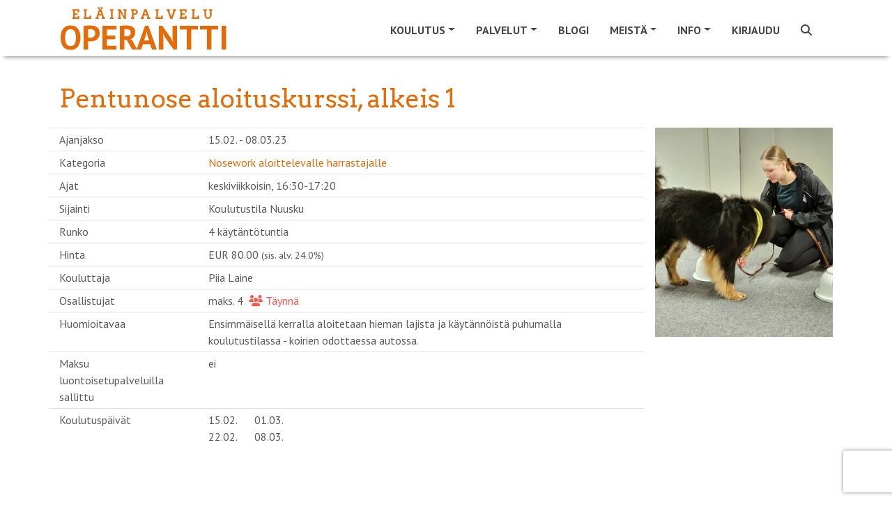

--- FILE ---
content_type: text/html; charset=utf-8
request_url: https://www.operantti.fi/fi/kurssit/34302
body_size: 16529
content:
<!DOCTYPE html><html lang="fi"><head><meta charset="utf-8" /><meta content="IE=Edge,chrome=1" http-equiv="X-UA-Compatible" /><meta content="width=device-width, initial-scale=1.0" name="viewport" /><meta content="nose alkeis aloittelevalle harrastaja nosework Pentunose aloituskurssi, 1 Nosework harrastajalle Operantti eläinpalvelu koirahalli Jyväskylä alue koirakoulu rally-toko kurssit halli dobo toko  koirakoulutus tapahtumat pentu arkitottelevaisuus ohitus koirahieroja hieronta koirahieronta käsittely laser kotikoira kaupunkikoira canicross handy cure laser emmi-pet hammaspuhdistus ongelmakoira yksityiskoulutus nosework tarvikkeet myymälä eläinlääkäri koira pelkää koirapesula pohjavillapesu turkin alas ajo jännittää luokse päästävyys Ähtäri, osteopatia, " property="keywords" /><meta content="article" property="og:type" /><meta content="Eläinpalvelu Operantti" property="og:site_name" /><meta content="#e36c09" name="theme-color" /><meta content="#e36c09" name="msapplication-navbutton-color" /><meta content="#e36c09" name="apple-mobile-web-app-status-bar-style" /><link href="https://www.operantti.fi/fi/koulutus/nosework-ja-hajutyo-kurssit-nose-work-aloittelevalle-harrastajalle" rel="canonical" /><meta content="https://www.operantti.fi/fi/koulutus/nosework-ja-hajutyo-kurssit-nose-work-aloittelevalle-harrastajalle" property="og:url" /><meta content="Pentunose aloituskurssi, alkeis 1" property="og:title" /><meta content="https://www.operantti.fi/fi/tiedostot/7863?variant=medium" property="og:image" /><meta content="Nosework-kursseilla rakennamme vahvaa hajutyöskentelyä ja ilmaisukäytöstä, sekä muita koesuoritukseen tarvittavia taitoja, mutta olette yhtä tervetulleita nauttimaan mukavasta harrastuksesta ja virikkeellistymään lajin parissa ilman koetavoitteita. Monipuolisesti hajulajeja harrastavat kouluttajamme tarjoavat yksilöllisiä ratkaisuja harrastuksen tueksi yhdistäen nosework-koelajin osaamistaan koiran näkökulman ja hyvinvoinnin tunnistamiseen. Kenelle kurssit sopivat? Mitä kurssit sisältävät?Aloitta" property="og:description" /><meta content="238490033341209" property="fb:app_id" /><title>Pentunose aloituskurssi, alkeis 1</title><meta name="csrf-param" content="authenticity_token" />
<meta name="csrf-token" content="PGrD8U8UUdsjunsh5fe7X_FgV6rVBDUYdKsbnCjWUTk_1zZtVzYBCewQHxQlIJGd6VJSqf_uAFwUa5iBeG9kzg" /><link rel="stylesheet" href="/assets/themes/orange_site-5d27a171ecf2e264cdacce79a3187722857157dbc727120482afe4ff01b13b51.css" /><link rel="shortcut icon" type="image/x-icon" href="\user_files\6910">
</head><body class="contentpage"><nav class="navbar navbar-light bg-light header-sticky is-sticky navbar-expand-xl"><div class="container"><div class="h-reverse"><a class="navbar-brand" href="/"><div class="text-center" style="margin-top: -1rem;"><span>Eläinpalvelu</span></div><div class="main-brand mt-4">OPERANTTI</div></a></div><button aria-controls="navbarSupportedContent" aria-expanded="false" aria-label="Toggle navigation" class="navbar-toggler border-0" data-target="#navbarSupportedContent" data-toggle="collapse" type="button"><span class="navbar-toggler-custom-icon"><i class="fas fa-bars"></i></span></button><div class="navbar-collapse collapse" id="navbarSupportedContent"><ul class="navbar-nav ml-auto"><li class="nav-item dropdown"><a class="nav-link dropdown-toggle" data-toggle="dropdown" href="#" id="nav_learning"><span data-hover="Koulutus">Koulutus</span><b class="caret"></b></a><div aria-labelledby="nav_learning" class="dropdown-menu"><a class='dropdown-item' href='/fi/koulutus?list=true'>Kaikki koulutuskategoriat</a>
<div class='dropdown-divider' role='separator'></div>
<a class='dropdown-item' href='/fi/koulutus/1846' id='nav_category_1846'>Pentu- ja junnukurssit</a>
<a class='dropdown-item' href='/fi/koulutus/koirien-perustaitokurssit' id='nav_category_382'>Koirien perustaitokurssit</a>
<a class='dropdown-item' href='/fi/koulutus/koirien-harrastuskurssit' id='nav_category_390'>Koirien harrastuskurssit</a>
<a class='dropdown-item' href='/fi/koulutus/nosework-ja-hajutyo-kurssit' id='nav_category_398'>Nosework ja hajutyökurssit</a>
<a class='dropdown-item' href='/fi/koulutus/erityishaasteiden-kurssit' id='nav_category_377'>Haasteista supervoimiksi</a>
<a class='dropdown-item' href='/fi/koulutus/yksiloohjaus' id='nav_category_2644'>Yksilöohjaus</a>
<a class='dropdown-item' href='/fi/koulutus/luennot-ja-seminaarit' id='nav_category_404'>Tapahtumat, luennot ja seminaarit</a>
<a class='dropdown-item' href='/fi/koulutus/treenien-irtotunnit' id='nav_category_406'>Treenien irtotunnit</a>
<div class='dropdown-divider' role='separator'></div>
<a class='dropdown-item' href='/fi/koulutus/treenien-irtotunnit-ahtarissa' id='nav_category_3336'>Treenien irtotunnit Ähtärissä</a>
<a class='dropdown-item' href='/fi/koulutus/koulutukset-ahtarissa' id='nav_category_3332'>Kurssit Ähtärissä</a>
<div class='dropdown-divider' role='separator'></div>
<a class='dropdown-item' href='/fi/koulutus/online-kurssit' id='nav_category_503'>Verkkokoulutukset</a>
<div class='dropdown-divider' role='separator'></div>
<a class='dropdown-item' href='/fi/sivut/kurssit-joilla-on-vapaita-paikkoja'>Kurssit joilla on vapaita paikkoja</a>
<div class='dropdown-divider' role='separator'></div>
<a class='dropdown-item' href='/fi/kurssit/kalenteri' id='nav_calendar'>Kurssien lukujärjestys</a>
</div></li><li class="nav-item dropdown"><a class="nav-link dropdown-toggle" data-toggle="dropdown" href="#" id="nav_services"><span data-hover="Palvelut">Palvelut</span><b class="caret"></b></a><div aria-labelledby="nav_services" class="dropdown-menu"><a class='dropdown-item' href='/fi/sivut/koirien-lihashuoltopalvelut-hyvinvointi'>Kehonhuolto, Erika</a>
<a class='dropdown-item' href='/fi/sivut/osteopatia'>Osteopatia, Minja</a>
<a class='dropdown-item' href='/fi/sivut/palvelut-hieronta'>Hieronta, Sanna</a>
<a class='dropdown-item' href='/fi/sivut/palvelut-koirapesula'>Turkinhuolto, Anne ja Nana</a>
<a class='dropdown-item' href='/fi/sivut/palvelut-ruokintaneuvonta'>Ruokintaneuvonta, Erika</a>
<a class='dropdown-item' href='/fi/sivut/yksityiskoulutus'>Yksityiskoulutus</a>
<a class='dropdown-item' href='/fi/sivut/yksityiskoulutus-ahtari'>Yksityiskoulutus, Ähtäri</a>
<div class='dropdown-divider' role='separator'></div>
<a class='dropdown-item' href='/fi/varaukset/uusi'>Kaikki palvelut</a>
<div class='dropdown-divider' role='separator'></div>
<a  id='nav_link_webshop' class='dropdown-item' href='/fi/tuotteet/verkkokauppa'>Verkkokauppa</a>
</div></li><li class='nav-item'><a class='nav-link' href='/fi/sivut?articles=all'>Blogi</a></li>
<li class="nav-item dropdown"><a class="nav-link dropdown-toggle" data-toggle="dropdown" href="#" id="nav_about_us"><span data-hover="Meistä">Meistä</span><b class="caret"></b></a><div aria-labelledby="nav_about_us" class="dropdown-menu"><a class='dropdown-item' href='/fi/profiilit/tiimi'>Tiimimme</a>
<div class='dropdown-divider' role='separator'></div>
<a class='dropdown-item' href='/fi/sivut/info-yhteystiedot'>Yhteystiedot</a>
<a class='dropdown-item' href='/fi/sivut/toimintaideologia'>Toimintaideologia</a>
<a class='dropdown-item' href='/fi/sivut/yhteistyossa'>Yhteistyössä</a>
</div></li><li class="nav-item dropdown"><a class="nav-link dropdown-toggle" data-toggle="dropdown" href="#" id="nav_2887"><span data-hover="Info">Info</span><b class="caret"></b></a><div aria-labelledby="menu_2887" class="dropdown-menu"><a class="dropdown-item" href="/fi/sivut/info-asiakas-info">Asiakas info</a><a class="dropdown-item" href="/fi/sivut/info-yhteystiedot">Yhteystiedot</a><a class="dropdown-item" href="/fi/sivut/info-usein-kysyttya">Usein kysyttyä</a><a class="dropdown-item" href="/fi/sivut/info-myymala">Myymälä</a><a class="dropdown-item" href="/fi/sivut/info-varausehdot">Varausehdot</a></div></li><li class="nav-item"><a class="nav-link" href="/users/sign_in" id="nav_link_sign_in">Kirjaudu</a></li><li class="nav-item"><a class="nav-link" href="/fi/tunnisteet"><i class="fas fa-search"></i></a></li><li class="nav-item"><span class="d-none" id="cart_id">0</span><a class="nav-link nav-cart" href="#" id="nav_cart_link"><i class="fas fa-cart-plus mr-1 d-none" id="cart_icon"></i><span class="d-none" id="cart_items_count">0</span></a></li></ul></div></div></nav><div class="content-area"><div class="container"><div class="row"><div class="col-md-12"><h1 class="page-title">Pentunose aloituskurssi, alkeis 1</h1></div></div><div class="row equal"><div class="col-md-9"><div class="row py-1 border-top"><div class="col-md-3">Ajanjakso</div><div class="col-md">15.02. - 08.03.23</div><div class="d-block d-md-none">&nbsp;</div></div><div class="row py-1 border-top"><div class="col-md-3">Kategoria</div><div class="col-md"><a href="/fi/koulutus/nosework-ja-hajutyo-kurssit-nose-work-aloittelevalle-harrastajalle">Nosework aloittelevalle harrastajalle</a></div><div class="d-block d-md-none">&nbsp;</div></div><div class="row py-1 border-top"><div class="col-md-3">Ajat</div><div class="col-md">keskiviikkoisin, 16:30-17:20</div><div class="d-block d-md-none">&nbsp;</div></div><div class="row py-1 border-top"><div class="col-md-3">Sijainti</div><div class="col-md"><div>Koulutustila Nuusku</div></div><div class="d-block d-md-none">&nbsp;</div></div><div class="row py-1 border-top"><div class="col-md-3">Runko</div><div class="col-md">4 käytäntötuntia</div><div class="d-block d-md-none">&nbsp;</div></div><div class="row py-1 border-top"><div class="col-md-3">Hinta</div><div class="col-md">EUR 80.00 <small>(sis. alv. 24.0%)</small></div><div class="d-block d-md-none">&nbsp;</div></div><div class="row py-1 border-top"><div class="col-md-3">Kouluttaja</div><div class="col-md">Piia Laine</div><div class="d-block d-md-none">&nbsp;</div></div><div class="row py-1 border-top"><div class="col-md-3">Osallistujat</div><div class="col-md">maks. 4<span class='text-danger ml-2'><i class='fas fa-users mr-1'></i>Täynnä</span></div><div class="d-block d-md-none">&nbsp;</div></div><div class="row py-1 border-top"><div class="col-md-3">Huomioitavaa</div><div class="col-md"><div>Ensimmäisellä kerralla aloitetaan hieman lajista ja käytännöistä puhumalla koulutustilassa - koirien odottaessa autossa. </div></div><div class="d-block d-md-none">&nbsp;</div></div><div class="row py-1 border-top"><div class="col-md-3">Maksu luontoisetupalveluilla sallittu</div><div class="col-md">ei</div><div class="d-block d-md-none">&nbsp;</div></div><div class="row py-1 border-top"><div class="col-md-3">Koulutuspäivät</div><div class="col-md"><div class="d-flex"><div></div><div class='mr-4'><div>15.02.</div><div>22.02.</div></div><div class='mr-4'><div>01.03.</div><div>08.03.</div></div></div></div><div class="d-block d-md-none">&nbsp;</div></div></div><div class="col-md-3"><img class="category-list-image d-none d-md-block" src="/fi/tiedostot/7863?variant=medium" width="100%" /></div></div><div class="row mt-3"><div class="col-12"></div></div><div class="row mt-5"><div class="col-12 col-md-8"><div class="my-3">Kurssi on täynnä, mutta voit ilmoittautua jonoon.</div><h3 class="mb-1">Ilmoittaudu</h3><div id="login-register"><div class="container screen current border" data-id="EMAIL"><div class="row sr-header p-3"><div class="col"><span class="error text-danger"></span><p></p></div></div><div class="row sr-body border-bottom p-3"><div class="col"><div class="row mb-5"><div class="col-md-8"><div class="form-group"><label for="email">Jatka sähköpostiosoitteella</label><input type="email" name="email" id="email" size="30" maxlength="50" class="form-control" /></div></div></div><div class="row"><div class="col">Tai kirjaudu sisään Google:in, Facebook:in, Microsoft:in tai Linkedin:in kautta<p><a href="/fi/k%C3%A4ytt%C3%A4j%C3%A4t/omniauth_forward_sign_in?strategy=google"><img height="68" width="68" src="https://www.operantti.fi/assets/btn_google_light_normal_ios-add0511aa1b826e23d58cff49f8bdbce503204abc7a57502ddcc39b7884534be.svg" /></a>&nbsp;<a href="/fi/k%C3%A4ytt%C3%A4j%C3%A4t/omniauth_forward_sign_in?strategy=facebook"><img src="/assets/f-ogo_RGB_HEX-58-2c723d27eb968b1bd1aaf06587fd0abefa692339219453c99eb16565bf27c84d.png" /></a>&nbsp;<a href="/fi/k%C3%A4ytt%C3%A4j%C3%A4t/omniauth_forward_sign_in?strategy=microsoft"><img height="62" width="62" src="/assets/Microsoft_logo-70279347ab4e58e8bdc150530bd3fea859ea01c1fca1cdfb5864f63e8d94c5a4.svg" /></a>&nbsp;<a href="/fi/k%C3%A4ytt%C3%A4j%C3%A4t/omniauth_forward_sign_in?strategy=linkedin"><img src="https://www.operantti.fi/assets/In-2C-59px-R-22a014a71317187e45f56eb8dad33c38dd33edc0a399850dd45d04230484f79a.png" /></a>&nbsp;</p><br /></div></div></div></div><div class="row sr-footer d-flex flex-row-reverse p-2"><button class="btn btn-primary btn-next ml-3">Jatka</button><div class="spinner-border" style="display: none"></div></div></div><div class="container screen border" data-id="PASSWORD" style="display: none"><div class="row sr-header p-3"><div class="col"><span class="error text-danger"></span><p>Loistavaa! Olet käyttänyt doggsoa aikaisemminkin. Kirjoita salasanasi kirjautuaksesi sisään. Huom! Jos olet unohtanut salasanasi, klikkaa ohjeet alta 👇 (älä luo uutta tiliä)!</p></div></div><div class="row sr-body border-bottom p-3"><div class="col-md-8"><div class="form-group"><label for="email-disabled-password">Sähköpostiosoite</label><input type="email" name="email-disabled-password" id="email-disabled-password" disabled="disabled" size="30" maxlength="50" class="form-control" /></div><div class="form-group"><label for="password-password">Salasana</label><div class="input-group"><input type="password" name="password-password" id="password-password" value="" size="30" maxlength="50" class="form-control" /><div class="input-group-append password-visibility"><button class="btn btn-outline-secondary"><i class="fas fa-eye-slash"></i></button></div></div></div><div class="form-check mb-5"><input type="checkbox" name="remember-me" id="remember-me" value="1" class="form-check-input" /><label class="form-check-label" for="remember-me">Muista minut</label></div><a href="javascript:;" id="forgot-password">Unohditko salasanasi?</a></div></div><div class="row sr-footer d-flex justify-content-between align-items-center p-2"><i class="fas fa-solid fa-arrow-left back ml-2"></i><div class="d-flex align-items-center"><div class="spinner-border mr-3" style="display: none"></div><button class="btn btn-primary btn-next">Jatka</button></div></div></div><div class="container screen border" data-id="REGISTER" style="display: none"><div class="row sr-header p-3"><span class="error text-danger"></span></div><div class="row sr-body border-bottom px-3"><div class="col"><div class="form-group mt-2"><label for="email-disabled-register">Sähköpostiosoite</label><input type="email" name="email-disabled-register" id="email-disabled-register" disabled="disabled" size="30" maxlength="50" class="form-control" /></div><div class="form-group mb-5"><label for="password-register">Valitse salasanasi (vähintään kahdeksan merkkiä)</label><div class="input-group"><input type="password" name="password-register" id="password-register" value="" autocomplete="off" required="required" size="30" maxlength="50" class="form-control" /><div class="input-group-append password-visibility"><button class="btn btn-outline-secondary" tabindex="-1"><i class="fas fa-eye-slash"></i></button></div></div></div><div class="row mb-3"><div class="col-12"><div class="large-text mb-3">Anna nämä pakolliset tiedot</div></div><div class="col-md-6"><div class="form-group"><label for="firstname">Etunimi</label><input type="text" name="firstname" id="firstname" value="" class="form-control" required="required" maxlength="50" /></div></div><div class="col-md-6"><div class="form-group"><label for="lastname">Sukunimi</label><input type="text" name="lastname" id="lastname" value="" class="form-control" required="required" maxlength="50" /></div></div><div class="col-md-6"><div class="form-group"><label for="street">Katuosoite</label><input type="text" name="street" id="street" value="" class="form-control" required="required" maxlength="50" /></div></div><div class="col-md-6"><div class="form-group"><label for="zip">Postinumero</label><input type="text" name="zip" id="zip" value="" class="form-control" required="required" maxlength="50" /></div></div><div class="col-md-6"><div class="form-group"><label for="city">Postitoimipaikka</label><input type="text" name="city" id="city" value="" class="form-control" required="required" maxlength="50" /></div></div><div class="col-md-6"><div class="form-group"><label for="phone">Puhelin</label><input type="text" name="phone" id="phone" value="" class="form-control" required="required" maxlength="50" /></div></div></div><div class="row mt-1 mb-3" id="dog-data-input"><div class="col-12"><div class="large-text mb-3">Sinun pitää lisätä tietoja ainakin yhdestä koirasta (lisää voidaan lisätä myöhemmin).</div></div><div class="col-md-6"><div class="form-group"><label for="dog-name">Koiran kutsumanimi</label><input type="text" name="dog-name" id="dog-name" value="" class="form-control" required="required" maxlength="50" /></div></div><div class="col-md-6"><div class="form-group"><label for="dog-race">Rotu</label><input type="text" name="dog-race" id="dog-race" value="" class="form-control" required="required" maxlength="50" /></div></div><div class="col-md-6"><div class="form-group"><label for="dog-gender">Sukupuoli</label><select name="dog-gender" id="dog-gender" class="form-control" required="required"><option value="0">tuntematon</option>
<option selected="selected" value="1">narttu</option>
<option value="2">uros</option></select></div></div><div class="col-md-6"><div class="form-group"><label for="dog-birthday">Syntymäaika</label><div class="input-group mb-3"><div class="input-group-prepend"><span class="input-group-text" id="icon-birthday"><i class="fas fa-calendar-day"></i></span></div><input type="text" name="dog-birthday" id="dog-birthday" value="" class="form-control" aria-describedby="icon-birthday" required="required" /></div></div></div></div><div class="mb-5"><label for="Sallin_seuraavan_asiakasviestinn_n_l_hett_misen_minulle">Sallin seuraavan asiakasviestinnän lähettämisen minulle</label><div class="form-check"><input type="checkbox" name="pref-marketing_allowed" id="pref-marketing_allowed" value="1" class="form-check-input" /><label class="form-check-label" for="pref-marketing_allowed">Tiedot tarjouksista, uutuuksista ja palveluiden käyttövinkeistä</label></div><div class="form-check"><input type="checkbox" name="pref-newsletter" id="pref-newsletter" value="2" class="form-check-input" /><label class="form-check-label" for="pref-newsletter">Säännöllinen uutiskirje</label></div></div><div class="mb-3"><script src="https://www.recaptcha.net/recaptcha/enterprise.js?render=6Ldu_RosAAAAAMMI_E6qtGUCI6-llORpmZXuhQRj"   ></script>
        <script>
          // Define function so that we can call it again later if we need to reset it
          // This executes reCAPTCHA and then calls our callback.
          function executeRecaptchaForLogin() {
            grecaptcha.enterprise.ready(function() {
              grecaptcha.enterprise.execute('6Ldu_RosAAAAAMMI_E6qtGUCI6-llORpmZXuhQRj', {action: 'login'}).then(function(token) {
                setInputWithRecaptchaResponseTokenForLogin('g-recaptcha-response-data-login', token)
              });
            });
          };
          // Invoke immediately
          executeRecaptchaForLogin()

          // Async variant so you can await this function from another async function (no need for
          // an explicit callback function then!)
          // Returns a Promise that resolves with the response token.
          async function executeRecaptchaForLoginAsync() {
            return new Promise((resolve, reject) => {
             grecaptcha.enterprise.ready(async function() {
                resolve(await grecaptcha.enterprise.execute('6Ldu_RosAAAAAMMI_E6qtGUCI6-llORpmZXuhQRj', {action: 'login'}))
              });
            })
          };

                  var setInputWithRecaptchaResponseTokenForLogin = function(id, token) {
          var element = document.getElementById(id);
          if (element !== null) element.value = token;
        }

        </script>
<input type="hidden" name="g-recaptcha-response-data[login]" id="g-recaptcha-response-data-login" data-sitekey="6Ldu_RosAAAAAMMI_E6qtGUCI6-llORpmZXuhQRj" class="g-recaptcha g-recaptcha-response "/>
</div></div></div><div class="row sr-footer d-flex justify-content-between align-items-center p-2"><i class="fas fa-solid fa-arrow-left back ml-2"></i><div class="d-flex align-items-center"><div class="spinner-border mr-3" style="display: none"></div><button class="btn btn-primary btn-next">Jatka</button></div></div></div><div class="container screen border" data-id="CONFIRM" style="display: none"><div class="row sr-header p-3"><div class="col"><span class="error text-danger"></span><p>Sinun on vahvistettava sähköpostiosoitteesi ennen sisäänkirjautumista. Vahvista sähköpostiosoitteesi napsauttamalla vahvistussähköpostissa olevaa linkkiä.</p></div></div><div class="row sr-body border-bottom p-3"><div class="col-md-8"><div class="form-group mb-5"><label for="email-disabled-confirm">Sähköpostiosoite</label><input type="email" name="email-disabled-confirm" id="email-disabled-confirm" disabled="disabled" size="30" maxlength="50" class="form-control" /></div><a href="/fi/sivut/ota-yhteytt%C3%A4">Tarvitsetko apua? Ota meihin yhteyttä.</a></div></div><div class="row sr-footer d-flex justify-content-between align-items-center p-2"><i class="fas fa-solid fa-arrow-left back ml-2"></i><div class="d-flex align-items-center"><div class="spinner-border mr-3" style="display: none"></div><button class="btn btn-secondary mr-2" id="resend-instructions">Uudelleenlähetä vahvistusohjeet<i class="fas fa-solid fa-check ml-2" style="display: none"></i></button></div></div></div><div class="container screen border" data-id="RESET_P" style="display: none"><div class="row sr-header p-3"><span class="error text-danger"></span><p>Tarkista sähköpostistasi salasanan palautustunnus. Liitä se tähän tai käytä sähköpostissa olevaa linkkiä suoraan.</p></div><div class="row sr-body border-bottom px-3"><div class="col-md-8"><div class="form-group"><label for="token">Tunnus</label><input type="text" name="token" id="token" autocomplete="off" class="form-control" /></div><div class="form-group mb-5"><label for="password-reset">Uusi salasana (vähintään kahdeksan merkkiä)</label><div class="input-group"><input type="password" name="password-reset" id="password-reset" value="" autocomplete="off" size="30" maxlength="50" class="form-control" /><div class="input-group-append password-visibility"><button class="btn btn-outline-secondary" tabindex="-1"><i class="fas fa-eye-slash"></i></button></div></div></div><p id="password-reset-problems">Etkö saanut palautustunnusta?<a class="ml-1" href="javascript:;" id="resend-token">Lähetä uudelleen.</a></p><p class="d-none" id="password-reset-timer">Voit pyytää uutta palautustunnusta ajastimen umpeutumisen jälkeen.<span class="ml-2 mr-1"></span>s</p></div></div><div class="row sr-footer d-flex justify-content-between align-items-center p-2"><i class="fas fa-solid fa-arrow-left back ml-2"></i><div class="d-flex align-items-center"><div class="spinner-border mr-3" style="display: none"></div><button class="btn btn-primary btn-next ml-3">Jatka</button></div></div></div></div><script src="/assets/check_email-cc407f50ea893a966bcf2b1276297904e98d2e723421d6689eb0721fe873fc89.js"></script><script>// This partial can be rendered statically, as controller's response to initial request,
// or can be requested dynamically via AJAX call and be embedded into a page through JavaScript.
//
// Consequently, JavaScript cannot be placed inside of content_for :page_javascript, because
// code inside content_for gets ignored with AJAX calls.
//
// But simply placing JavaScript in <script> tag, executes it independently of other JS files,
// defined in application.js, which creates synchronization problem.
//
// That's why we check if application.js was loaded already
// - in this case we know we have all required dependencies and can just execute the code.
// Otherwise, we need to wait until application.js gets loaded.

{
  var JSInitialized = false;

  if (window.applicationJSLoaded) {
    init();
  } else {
    document.addEventListener("DOMContentLoaded", () => {init();});
    document.addEventListener('turbo:load', () => {init();});
  }

  function init() {
    if (!JSInitialized) {
      const locale = "fi";
      const emailRegex = /^[a-zA-Z0-9._%+-]+@[a-zA-Z0-9.-]+\.[a-zA-Z]{2,}$/;
      const dogRequired = true;
      const minPassLen = parseInt("8");
      const schoolId = "11";
      const errorMessages = Object.freeze(JSON.parse(`{"body_403":"Sinulla ei ole oikeuksia tälle sivulle. \u003cbr\u003e\u003cbr\u003e Siirry kotisivuillemme ja sitä kautta uudelle sivulle. \u003cbr\u003e\u003cbr\u003e Ongelmatapauksessa olethan meihin yhteydessä sähköpostitse.","body_404":"Sivua jota yritit tavoittaa ei ole olemassa tai se on muuttanut osoitetta. \u003cbr\u003e\u003cbr\u003e Siirry kotisivuillemme ja sitä kautta uudelle sivulle. \u003cbr\u003e\u003cbr\u003e Ongelmatapauksessa olethan meihin yhteydessä sähköpostitse.","body_500":"Ei hätää! Ongelmasta on mennyt automaattinen ilmoitus ylläpitäjille ja he käsittelevät sen pikimmiten. \u003cbr\u003e \u003cbr\u003e Yritä hetken päästä uudelleen. \u003cbr\u003e \u003cbr\u003e Sivuston muut toiminnot ovat todennäköisesti saatavilla. Käytä joko selaimen \\\"takaisin\\\"-näppäintä tai siirry takaisin etusivulle.","btn_contact":"Ilmoita ongelma","heading_0":"Tapahtui verkkovirhe. Tarkista internetyhteytesi tai yritä myöhemmin uudelleen.","heading_403":"Ei oikeuksia","heading_404":"Sivua ei löydy","heading_500":"Hups, tapahtui virhe ja tutkimme asiaa.","oops":"Oho!","already_authenticated":"Olet jo kirjautunut sisään.","inactive":"Tunnustasi ei ole vielä aktivoitu.","invalid":"Epäkelpo sähköpostiosoite tai salasana.","last_attempt":"Viimeinen yritys, sen jälkeen tilisi lukitettaan","locked":"Tunnuksesi on lukittu.","not_found_in_database":"Epäkelpo sähköpostiosoite tai salasana.","timeout":"Istuntosi on vanhentunut, ole hyvä ja kirjaudu sisään jatkaaksesi.","unauthenticated":"Sinun pitää kirjautua sisään tai rekisteröityä ennen kuin voit jatkaa.","unconfirmed":"Sinun täytyy vahvistaa tunnuksesi ennen kuin voit jatkaa.","already_confirmed":"Sähköpostiosoitteesi on jo vahvistettu.","email_taken":"Tämä sähköpostiosoite on jo käytössä. Valitse eri sähköpostiosoite.","expired":"Kirjautumisistuntosi on vanhentunut. Päivitä sivu ja yritä uudelleen.","invalid_email":"Sähköpostiosoite ei kelpaa","invalid_password":"Salasana ei kelpaa","invalid_token":"[fi] The login token is invalid","server":"Ongelma palvelimessamme. Yritä uudelleen myöhemmin.","password_too_short":"Salasana on liian lyhyt (minimi on 8 merkkia)","password_blank":"Salasana ei saa olla tyhjä","firstname_blank":"Etunimi ei saa olla tyhjä","lastname_blank":"Sukunimi ei saa olla tyhjä","street_blank":"Katuosoite ei saa olla tyhjä","zip_blank":"Postinumero ei saa olla tyhjä","city_blank":"Postitoimipaikka ei saa olla tyhjä","phone_blank":"Puhelin ei saa olla tyhjä","dog_name_blank":"\u003cspan class=\\\"translation_missing\\\" title=\\\"translation missing: fi.dogs.form.name\\\"\u003eName\u003c/span\u003e ei saa olla tyhjä","dog_race_blank":"\u003cspan class=\\\"translation_missing\\\" title=\\\"translation missing: fi.dogs.form.race\\\"\u003eRace\u003c/span\u003e ei saa olla tyhjä","dog_gender_blank":"\u003cspan class=\\\"translation_missing\\\" title=\\\"translation missing: fi.dogs.form.gender\\\"\u003eGender\u003c/span\u003e ei saa olla tyhjä","dog_birthday_blank":"\u003cspan class=\\\"translation_missing\\\" title=\\\"translation missing: fi.dogs.form.birthday\\\"\u003eBirthday\u003c/span\u003e ei saa olla tyhjä","token_blank":"Tunnus ei saa olla tyhjä","email_mistyped":"Sähköpostiosoite on mahdollisesti väärin kirjoitettu. Oletko varma, että se on ?","reset_token_invalid":"nollaustunnus on virheellinen","conf_token_invalid":"Vahvistus luku on väärä."}`));
      const endpoints = Object.freeze({
        "checkEmail": "/fi/k%C3%A4ytt%C3%A4j%C3%A4t/check_email",
        "login": "/users/sign_in",
        "register": "/users",
        "resetPassword": "/users/password",
        "confirm": "/users/confirmation"
      });
      const popularEmailDomains = "icloud.com;me.com;mac.com;gmail.com;yahoo.com;outlook.com".split(";");
      const backMsg = "Takaisin";
      const emailStatuses = Object.freeze({
        "notRegistered": 0,
        "notConfirmed": 1,
        "confirmed": 2
      });
      const resetPasswordToken = "".trim();
      const confirmationToken = "".trim();
      const alreadyConfirmed = false;

      // If email provided by user is valid it is saved to this variable.
      // Variable is then used in subsequent calls to the backend, as
      // well as displayed on other screens.
      // If email is not null, you can assume it holds a valid email string.
      let email = "" || null;

      // It might be that user mistypes his email domain. ex. @gmaul.com instead of @gmail.com.
      // In this case we want to report possible mistype and that's what this variable serves for.
      let possibleMistypeReported = false;

      // If user came here to reset his password or confirm email address
      // - we need to scroll to the appropriate screen.
      // If this partial is rendered within a modal - modal should be opened as well.
      if (confirmationToken) {
        // If user tries to confirm already confirmed email - show the explanatory message
        // and stay on initial screen.
        if (alreadyConfirmed) {
          showMessage(errorMessages['already_confirmed']);
        } else {
          changeScreen("CONFIRM");
        }
        $("#login-register").parents(".modal").modal("show");
      } else if (resetPasswordToken) {
        changeScreen("RESET_P");
        $("#login-register").parents(".modal").modal("show");
      }

      // Triggerend when "next" button is clicked on EMAIL screen.
      //    Validates email and scrolls to password or register screen,
      //    depending on if user is already registered or not.
      $(".screen[data-id='EMAIL'] .btn-next").on("click", checkEmailAndProceed);
      async function checkEmailAndProceed() {
        const providedEmail = $("#email").val().trim();

        if (emailRegex.test(providedEmail)) {
          saveEmail(providedEmail);

          $(".screen.current .spinner-border").show();
          try {
            const checkResult = await emailRegistered(email);

            switch (checkResult) {
              case emailStatuses["notRegistered"]:
                changeScreen("REGISTER");
                break;
              case emailStatuses["notConfirmed"]:
                changeScreen("CONFIRM");
                break;
              case emailStatuses["confirmed"]:
                changeScreen("PASSWORD");
                break;
              default:
                console.error(`emailRegistered returned an unexpected value - ${checkResult}.`);
            }
          } catch (jqXHR) {
            handleError(jqXHR);
          }

        } else {
          showError(errorMessages["invalid_email"], $("#email"));
        }
      }

      // Triggerend when "next" button is clicked on PASSWORD screen.
      //    Attempts to log user in.
      $(".screen[data-id='PASSWORD'] .btn-next").on("click", login);
      function login() {
        const body = {
          user: {
            email,
            password: $("#password-password").val(),
            remember_me: $("#remember-me").is(":checked") ? 1 : 0
          }
        }

        $(".screen.current .spinner-border").show();
        $.ajax({
          url: endpoints["login"],
          type: "POST",
          data: body,
          async: false,
          success: (response) => {
            if (window.location.pathname !== endpoints["login"]) {
              location.reload();
            } else {
              window.location.pathname = "/";
            }
          },
          error: (jqXHR) => {
            if (jqXHR.status == 401) {
              showError(errorMessages["invalid_password"], $("#password-password"));
            } else {
              handleError(jqXHR);
            }
          }
        });
      }

      // Triggered when "next" button is clicked on REGISTER screen.
      //    Validates provided data and attempts to register new user.
      //    Notifies user that email needs to be confirmed through flash.
      $(".screen[data-id='REGISTER'] .btn-next").on("click", register);
      function register() {
        if (!validateRegisterFields()) {
          return;
        }

        if (emailPossiblyMistyped() && possibleMistypeReported === false) {
          const error = errorMessages["email_mistyped"].substring(0, errorMessages["email_mistyped"].length - 1) + `${email}?`;
          showError(error, $("#email-disabled-register"));

          // After user is informed of possible email mistype
          // - add link to switch to EMAIL screen, so that user does not
          // need to scroll to the bottom of screen to find back button.
          $("#login-register .screen.current .error").append(`
            </br><a href=javascript:; class="text-danger back">${backMsg}</a>
          `);
          possibleMistypeReported = true;
          return;
        }

        const data = {
          "g-recaptcha-response": $("#g-recaptcha-response-data-login").val(),
          user: {
            email,
            password: $("#password-register").val().trim(),
            password_confirmation: $("#password-register").val().trim(),
            firstname: $("#firstname").val().trim(),
            lastname: $("#lastname").val().trim(),
            street: $("#street").val().trim(),
            zip: $("#zip").val().trim(),
            city: $("#city").val().trim(),
            phone: $("#phone").val().trim()
          },
          school_id: schoolId,
          preferences: {
            marketing_allowed: $("#pref-marketing_allowed").is(":checked") ? $("#pref-marketing_allowed").val() : 0,
            newsletter: $("#pref-newsletter").is(":checked") ? $("#pref-newsletter").val() : 0
          }
        }

        if (dogRequired == true) {
          data.dog = {
            name: $("#dog-name").val(),
            race: $("#dog-race").val(),
            gender: $("#dog-gender").val(),
            birthday: $("#dog-birthday").val()
          }
        }

        $(".screen.current .spinner-border").show();
        $.ajax({
          url: endpoints["register"],
          type: "POST",
          data: data,
          async: false,
          success: (response) => {
            if (window.location.pathname !== endpoints["login"]) {
              location.reload();
            } else {
              window.location.pathname = "/";
            }
          },
          error: (jqXHR) => {
            handleError(jqXHR);
          }
        });
      }

      // Triggered when "next" button is clicked on RESET_P screen.
      //    Attempts to reset password.
      $(".screen[data-id='RESET_P'] .btn-next").on("click", resetPassword);
      function resetPassword() {
        if (!validatePasswordResetFields()) {
          return;
        }

        const data = {
          user: {
            reset_password_token: $("#token").val().trim(),
            password: $("#password-reset").val().trim(),
            password_confirmation: $("#password-reset").val().trim()
          }
        }

        $(".screen.current .spinner-border").show();
        $.ajax({
          url: endpoints["resetPassword"],
          type: "PUT",
          data: data,
          async: false,
          success: (response) => {
            if (window.location.pathname !== endpoints["login"]) {
              const queryParams = new URLSearchParams(window.location.search);
              queryParams.delete("reset_password_token")
              const redirectTo = window.location.origin + window.location.pathname + String(queryParams);
              window.location = redirectTo;
            } else {
              window.location.pathname = "/";
            }
          },
          error: (jqXHR) => {
            handleError(jqXHR);
          }
        });
      }

      // Triggered when "next" button is clicked on CONFIRM screen.
      //    Attempts to confirm user's email. If succeeds - reloads the page.
      $(".screen[data-id='CONFIRM'] .btn-next").on("click", confirmEmail);
      function confirmEmail() {
        $(".screen.current .spinner-border").show();
        $.ajax({
          url: endpoints["confirm"],
          data: {confirmation_token: $("#conf-token").val().trim()},
          async: false,
          success: (response) => {
            if (window.location.pathname !== endpoints["login"]) {
              location.reload();
            } else {
              window.location.pathname = "/";
            }
          },
          error: (jqXHR) => {
            if (jqXHR.status == 400) {
              showError(errorMessages["conf_token_invalid"], $("#conf-token"));
            } else {
              handleError(jqXHR);
            }
          }
        });
      }

      // On Enter keypress - act as if .btn-next was clicked on current screen.
      $(document).on("keypress", (event) => {
        if(event.which == 13) {
          switch ($(".screen.current").data("id")) {
            case "EMAIL":
              checkEmailAndProceed();
              break;
            case "PASSWORD":
              login();
              break;
            case "REGISTER":
              register();
              break;
            case "RESET_P":
              resetPassword();
              break;
            case "CONFIRM":
              confirmEmail();
              break;
          }
        }
      });

      // Triggered when user clicks on "forgot password" link on PASSWORD screen.
      $("#forgot-password").on("click", () => {
        sendPasswordResetToken((response) => {
          changeScreen("RESET_P");
        });
      });

      // Triggered when "resend token" button is clicked on RESET_P screen.
      //    Requests resend of password reset token and activates the timer,
      //    preventing user from requesting next resend for 30 seconds.
      $("#resend-token").on("click", () => {
        sendPasswordResetToken();

        let time = 30;

        $("#password-reset-problems").addClass("d-none");
        $("#password-reset-timer span").text(time);
        $("#password-reset-timer").removeClass("d-none");

        const timerId = setInterval(() => {
          time--;
          $("#password-reset-timer span").text(time);

          if (time <= 0) {
            clearInterval(timerId);

            $("#password-reset-problems").removeClass("d-none");
            $("#password-reset-timer").addClass("d-none");
          }
        }, 1000);
      });

      // Triggered when "resend confirmation instructions" button is clicked on CONFIRM screen.
      $("#resend-instructions").on("click", () => {
        $.ajax({
          url: endpoints["confirm"],
          type: "POST",
          data: {
            school_id: (schoolId || 0),
            user: {
              email
            },
            return_path: encodeURIComponent(window.location.href)
          },
          async: false,
          success: (response) => {
            $("#resend-instructions .fa-check").show();
            setTimeout(() => {
              $("#resend-instructions .fa-check").hide();
            }, 2000);
          },
          error: (jqXHR) => {
            handleError(jqXHR);
          }
        });
      });

      // Triggered when "back" button is clicked on PASSWORD, REGISTER or CONFIRM screens.
      $(`.screen[data-id='PASSWORD'],
        .screen[data-id='REGISTER'],
        .screen[data-id='CONFIRM']`).on("click", ".back", () => {
        unsetEmail();
        changeScreen("EMAIL");
      });

      // Triggered when "back" button is clicked on RESET_P screen.
      $(".screen[data-id='RESET_P']").on("click", ".back", () => {
        changeScreen("PASSWORD");
      });

      // Triggered when password visibility icon is clicked.
      $(".password-visibility").on("click", (event) => {
        const passwordField = $(event.currentTarget).prev();
        const icon = $(event.currentTarget).find("i");

        if ($(passwordField).attr("type") == "password") {
          $(passwordField).attr("type", "text");
          $(icon).removeClass("fa-eye-slash");
          $(icon).addClass("fa-eye");
        } else {
          $(passwordField).attr("type", "password");
          $(icon).removeClass("fa-eye");
          $(icon).addClass("fa-eye-slash");
        }
      });

      // If partial is rendered within modal - reset partial's state on modal close
      $("#login-register").parents(".modal").on("hidden.bs.modal", () => {
        clearErrors();
        $("#login-register input").val("");
        email = null;
        changeScreen("EMAIL");
      });

      // Finds screen by data-id attribute.
      // If screen is found - changes view to it.
      function changeScreen(screenId) {
        const targetScreen = $(`#login-register .screen[data-id="${screenId}"]`).first();

        if (targetScreen.length > 0) {
          clearErrors();
          $("#login-register .spinner-border").hide();

          $("#login-register .screen").each((i, screen) => {
            $(screen).hide();
          });

          $("#login-register .screen.current").removeClass("current");
          $(targetScreen).addClass("current");
          $(targetScreen).show();
        }
      }

      // Checks if user with this email is already registered.
      // Returns promise with one of emailStatuses.
      function emailRegistered(email) {
        let success, result;

        $.ajax({
          url: endpoints["checkEmail"],
          type: "POST",
          data:  {"email": email},
          async: false,
          success: (response) => {
            success = true;
            if (!response["ok"]) {
              result = response["confirmed"] ? emailStatuses["confirmed"] : emailStatuses["notConfirmed"];
            } else {
              result = emailStatuses["notRegistered"];
            }
          },
          error: (jqXHR) => {
            success = false;
            result = jqXHR
          }
        });

        if (success) {
          return Promise.resolve(result);
        } else {
          return Promise.reject(result);
        }
      }

      // Requests backend to send user an email with password reset instructions.
      // Optionally executes a callback upon success.
      function sendPasswordResetToken(successCallback = () => {}) {
        $.ajax({
          url: endpoints["resetPassword"],
          type: "POST",
          data: {
            school_id: (schoolId || 0),
            user: {
              email
            },
            return_path: encodeURIComponent(window.location.href)
          },
          async: false,
          success: successCallback,
          error: (jqXHR) => {
            handleError(jqXHR);
          }
        });
      }

      // Displays meaningful error messages to the user if provided a failed requests's
      // status code. Displays generic error message otherwise.
      // Clears spinner.
      function handleError(jqXHR) {
        $("#login-register .spinner-border").hide();
        statusCode = String(jqXHR.status);

        if (statusCode == "0") {
          showError(errorMessages["heading_0"]);
        } else if (statusCode.startsWith("5")) {
          showError(errorMessages["heading_500"]);
        } else if (statusCode.startsWith("4")) {
          showError(jqXHR.responseText);
        } else {
          showError(errorMessages["heading_500"]);
        }
      }

      // Checks whether inputted data matches requirements.
      // Returns boolean.
      // Highlights invalid fields and shows error if input is invalid.
      function validateRegisterFields() {
        const errors = {};

        $(".screen[data-id='REGISTER'] input[required]").each((i, input) => {
          if ($(input).val().trim() === "") {
            const id = $(input).attr("id");

            if (id == "password-register") {
              errors[errorMessages["password_blank"]] = $(input);
            } else if (id.startsWith("dog-")) {
              errors[errorMessages["dog_" + id + "_blank"]] = $(input);
            } else {
              errors[errorMessages[id + "_blank"]] = $(input);
            }
          }
        });

        if ($("#password-register").val().length < minPassLen) {
          errors[errorMessages["password_too_short"]] = $("#password-register");
        }

        if (Object.keys(errors).length > 0) {
          showError(Object.keys(errors).join("<br>"), Object.values(errors));
          return false;
        }

        return true;
      }

      // Checks whether inputted data matches requirements.
      // Returns boolean.
      // Highlights invalid fields and shows error if input is invalid.
      function validatePasswordResetFields() {
        const errors = {};

        if ($("#token").val().trim() === "") {
          errors[errorMessages["token_blank"]] = $("#token");
        }

        if ($("#password-reset").val().trim().length < minPassLen) {
          errors[errorMessages["password_too_short"]] = $("#password-reset");
        }

        if (Object.keys(errors).length > 0) {
          showError(Object.keys(errors).join("<br>"), Object.values(errors));
          return false;
        }

        return true;
      }

      function saveEmail(val) {
        email = val;
        $("#login-register .screen input[type='email']").each((i, emailInputField) => {
          $(emailInputField).val(email);
        });
        possibleMistypeReported = false;
      }

      function unsetEmail() {
        email = null;
        $("#login-register .screen:not([data-id='EMAIL']) input[type='email']").each((i, emailInputField) => {
          $(emailInputField).val("");
        });
      }

      // Shows error message and optionally highlights invalid input field
      function showError(message, inputFields) {
        clearErrors();

        $("#login-register .screen.current .error").html(message);
        $("#login-register .screen.current .sr-header p").hide();
        $("#login-register .spinner-border").hide();

        if (inputFields) {
          if (!Array.isArray(inputFields)) {
            inputFields = [inputFields];
          }

          inputFields.forEach((field) => {
            $(field).addClass("border-danger");
          });
        }

        dUtils.scrollTo(".screen.current");
      }

      function clearErrors() {
        $("#login-register .screen .error").text("");
        $("#login-register .screen .sr-header p").show();
        $("#login-register .screen input").removeClass("border-danger");
      }

      function showMessage(message) {
        clearErrors();
        $("#login-register .screen.current .sr-header p").show();
        $("#login-register .screen.current .sr-header p").text(message);
      }

      function emailPossiblyMistyped() {
        const emailDomain = email.split('@')[1];

        for (let popularDomain of popularEmailDomains) {
          if (oneCharOff(emailDomain, popularDomain)) {
            return true;
          }
        }

        return false;

        function oneCharOff(emailDomain, popularDomain) {
          switch(dUtils.symDiff(emailDomain, popularDomain).length) {
            case 1:
              return true;
            case 2:
              let diffs = 0;
              for (let i=0; i<emailDomain.length; i++) {
                if (emailDomain[i] !== popularDomain[i]) {
                  diffs++;
                }
                if (diffs > 1) {
                  return false;
                }
              }
              return true;
            default:
              return false;
          }
        }
      }

      // Enable dog's birthday selection from calendar
      const fp_birthday = $("#dog-birthday").flatpickr({
        enableTime: false,
        dateFormat: "Y-m-d",
        locale: locale,
        disableMobile: true
      });

      JSInitialized = true;
    }
  }
}</script></div></div><script type="application/ld+json">{
  "@context": "https://schema.org/",
  "@type": "Course",
  "description": "Nosework-kursseilla rakennamme vahvaa hajutyöskentelyä ja ilmaisukäytöstä, sekä muita koesuoritukseen tarvittavia taitoja, mutta olette yhtä tervetulleita nauttimaan mukavasta harrastuksesta ja virikkeellistymään lajin parissa ilman koetavoitteita. Monipuolisesti hajulajeja harrastavat kouluttajamme tarjoavat yksilöllisiä ratkaisuja harrastuksen tueksi yhdistäen nosework-koelajin osaamistaan koiran näkökulman ja hyvinvoinnin tunnistamiseen. Kenelle kurssit sopivat? Mitä kurssit sisältävät?Aloitta",
  "name": "Pentunose aloituskurssi, alkeis 1",
  "keywords": "nose, alkeis, aloittelevalle, harrastaja, nosework",
  "teaches": "Nosework aloittelevalle harrastajalle",
  "inLanguage": "fi",
  "provider": {
    "@type": "Organization",
    "name": "Eläinpalvelu Operantti"
  },
  "offers": {
    "@type": "Offer",
    "category": "Paid",
    "price": "80.0",
    "priceCurrency": "EUR"
  },
  "url": "https://www.operantti.fi/fi/kurssit/34302",
  "image": "https://www.operantti.fi/fi/tiedostot/7863?variant=medium",
  "hasCourseInstance": [
    {
      "@type": "CourseInstance",
      "courseMode": "Onsite",
      "location": "Koulutustila Nuusku",
		"instructor": "Piia Laine",
		"maximumAttendeeCapacity": "4",
      "eventStatus": "päättynyt",
      "courseSchedule": {
        "@type": "Schedule",
        "startDate": "2023-02-15",
        "endDate": "2023-03-08",
        "startTime": "16:30:00",
        "endTime": "17:20:00",
		  "byDay": "tiistai",
        "duration": "PT00H50M00S",
        "repeatCount": "3",
        "repeatFrequency": "Weekly",
        "scheduleTimezone": "Helsinki"
      }
    }
  ]
}</script><div aria-labelledby="noAvailabilityLabel" class="modal fade" data-backdrop="static" data-keyboard="false" id="add-dog-modal" role="dialog" tabindex="-1"><div class="modal-dialog" role="document"><div class="modal-content"><div class="modal-header"><h6 class="modal-title">Lisää koira</h6><button aria-label="Close" class="close" data-dismiss="modal" type="button"><span aria-hidden="true"><span>&times;</span></span></button></div><div class="modal-body"><form class="form" id="dog-form" action="/fi/koirat" accept-charset="UTF-8" data-remote="true" method="post"><div class="row"><div class="col-lg-4 col-md-6 col-sm-12"><div class="form-group"><label for="dog_name">Koiran kutsumanimi*</label><input class="form-control" type="text" name="dog[name]" id="dog_name" /></div><div class="form-group"><label for="dog_race">Rotu*</label><input class="form-control" type="text" name="dog[race]" id="dog_race" /></div><div class="form-group"><label for="dog_gender">Sukupuoli*</label><select class="form-control" name="dog[gender]" id="dog_gender"><option selected="selected" value="0">tuntematon</option>
<option value="1">narttu</option>
<option value="2">uros</option></select></div><div class="form-group"><label for="dog_birthday">Syntymäaika*</label><div class="input-group mb-3"><div class="input-group-prepend"><span class="input-group-text" id="icon-birthday"><i class="fas fa-calendar-day"></i></span></div><input class="form-control" aria-describedby="icon-birthday" type="text" name="dog[birthday]" id="dog_birthday" /></div></div></div></div><div class="row"><div class="col-xl-8"><div class="form-group"><label for="dog_notes">Lisätietoa koirasta</label><textarea class="form-control textarea-autosize" placeholder="Esimerkiksi koiran virallinen nimi ja/tai tiedot, jotka haluat kouluttajan tietävän" name="dog[notes]" id="dog_notes">
</textarea></div></div></div><div class="row"><div class="col"><input type="submit" name="commit" value="Valmis" class="btn btn-primary" data-disable-with="Valmis" />&nbsp;<a class="btn btn-warning btn-cancel" href="/#v-dogs">Peruuta</a><br /></div></div></form></div></div></div></div></div></div><div class="footer mt-5"><div class="container"><div class="row"><div class="col-md-5"><h6>Tietoa meistä</h6><p><strong>Tervetuloa oppimaan Eläinpalvelu Operanttiin! Eläintenkouluttamisen ammattilaisina olemme jäseninä Suomen eläintenkouluttajat ry:ssä, ja toimintamme perustuu sen eettisiin sääntöihin. Suomen eläintenkouluttajat ry:  "Eläintenkouluttaja on eläimen kokonaisvaltaisen hyvinvoinnin asiantuntija. Eläintenkouluttaja perehtyy eläinten käyttäytymiseen, terveyteen ja hyvinvointiin sekä oppimisen lainalaisuuksiin ja eläinten kouluttamiseen."<br>Front page photo credits: carousel picture no. 1, no. 2 and 3. Satu Nyström<br><br>
<img width="25%" alt="" src="https://shop.doggso.com/fi/tiedostot/6472" class="mr-5">
<img width="25%" alt="" src="https://shop.doggso.com/fi/tiedostot/6471" class="mr-5">
<img width="25%" alt="" src="https://shop.doggso.com/fi/tiedostot/6473"></strong></p></div><div class="col-md-3 col-md-offset-1"><h6>Oikotiet</h6><ul class="footer_schortcuts"><li><a href="/fi/tuotteet/verkkokauppa">Verkkokauppa</a></li><li><a href="/fi/sivut/ilmoittautumisehdot" title="Ilmoittautumisehdot">Ilmoittautumisehdot</a></li><li><a href="/fi/sivut/cookies">Evästekäytäntö</a></li><li><a href="/fi/sivut/tietosuoja">Tietosuojakäytäntö</a></li><li><a href="/bookings/calendar">Ajanvarauskalenteri</a></li></ul></div><div class="col-md-4 contact-info"><h6>Eläinpalvelu Operantti Oy</h6><div>Kirrinkuja 1<br> 40270 Palokka</div><div class="mt-3 c-details"><a href="mailto:elainpalvelu@operantti.fi" title="">elainpalvelu@operantti.fi</a><br />0400 921211</div><div class="mt-3 social"><a class="facebook" href="https://www.facebook.com/operantti/" target="_new"></a><a class="instagram" href="https://instagram.com/elainpalveluoperantti/" target="_new"></a><a class="youtube" href="https://www.youtube.com/channel/UCLeKg90N4eWNIlog48WSGTA" target="_new"></a></div></div></div><div class="row mt-2"><div class="col-md-12 copyright"><p>&copy;2026 Eläinpalvelu Operantti Oy&nbsp;&nbsp;Tämän verkkopalvelun tarjoaa <span style="white-space: nowrap"><a href="https://www.doggso.com/">doggso</a></span>. Ota doggso käyttöön ja keskity asiakkaisiisi, doggso tekee loput.</p></div></div></div></div><script src="/assets/application-4389b3cb8502833e48c00b7a524daddce685c754087bac56e45ee9da01d9a267.js"></script><script>$("#btn_split").on("click", () => {
  $("#confirmationModal").modal("show");
});

// Update split confirmation modal's text as user changes the
// name of to-be-created day-courses.
$("#day_courses_name").on("input", (event) => {
  $(".day-course-title").text(event.currentTarget.value + ",");
});

async function digestMessage(message) {
  const msgUint8 = new TextEncoder().encode(message);                           // encode as (utf-8) Uint8Array
  const hashBuffer = await crypto.subtle.digest('SHA-256', msgUint8);           // hash the message
  const hashArray = Array.from(new Uint8Array(hashBuffer));                     // convert buffer to byte array
  const hashHex = hashArray.map(b => b.toString(16).padStart(2, '0')).join(''); // convert bytes to hex string
  return hashHex;
}

async function checkPresalesCode(){
  var courseCodeHash = 'c816a906d5ef9ad465157d719b3555b93db44e0fc8d27bbec238a286ac3bc509'
  var text = $('#presales_code').val();
  const digestHex = await digestMessage(text);
  if (digestHex == courseCodeHash) {
    $('#presales_div').addClass('d-none');
    $('#btn_enroll').removeClass('d-none');
    $('#btn_enroll').addClass('d-block');
    $('#btn_enroll_no_dog').removeClass('d-none');
    $('#btn_enroll_no_dog').addClass('d-block');
    $('[id^="btn_enroll_"').each(function () {
      $(this).attr('href', $(this).attr('href')+"&presales_code="+text);
    });
  } else {
    $('#presales_code').val('');
    $('#presales_code').attr('placeholder', 'Koodi on kelvoton');
  }

}</script><script>const userLoggedIn = false;
let newEnrollmentUrl = "";

if (userLoggedIn) {
  $("#add-dog").on("click", (event) => {
    $("#add-dog-modal").modal("show");
  });
}</script><script>var locale="fi";
const fp_birthday=$('#dog_birthday').flatpickr({
  enableTime: false,
  dateFormat: "Y-m-d",
  locale: locale,
  disableMobile: true
});

// If this form is rendered within modal:
// - close modal instead of redirecting on "cancel" button click;
// - add .expand-self class to the form.
const parentModal = $("#dog-form").parents(".modal")[0];

if (parentModal) {
  $("#dog-form .btn-cancel").on("click", (event) => {
    event.preventDefault();
    $(parentModal).modal("hide");
  });

  $("#dog-form").addClass("expand-self");
}</script><script>const hide_from_bots = !('false' === 'true');

$(window).load(() => {
  const cc = initCookieConsent();
  const availableLocales = [];
  const localesAvailable = ':fi:sv:en:ru'.split(':').slice(1);
  const languages = {};

  // Populate languages object
  localesAvailable.forEach((language) => {
    languages[language] = {
      consent_modal: {
        title: `Tämä sivusto käyttää evästeitä`,
        description: `Tarjotaksemme parhaan mahdollisen kokemuksen käytämme teknologioita, kuten evästeitä, tiedon tallentamiseen ja/tai laitetietojen käyttämiseen. Hyväksymällä nämä teknologiat sallit meille tietojen käsittelyn, kuten selauskäyttäytymisen tai yksilöllisten tunnisteiden osalta tällä sivustolla. Suostumuksen antaminen tai peruuttaminen voi vaikuttaa haitallisesti tiettyihin ominaisuuksiin ja toimintoihin. <br><a href="/fi/sivut/cookies" target="_blank" class="cc-link">Evästekäytäntö</a>`,
        primary_btn: {
          text: `Hyväksy kaikki`,
          role: 'accept_all'
        },
        secondary_btn: {
          text: `Asetukset`,
          role: 'settings'
        }
      },
      settings_modal: {
        title: `Evästeasetukset`,
        save_settings_btn: `Tallenna asetukset`,
        accept_all_btn: `Hyväksy kaikki`,
        close_btn_label: `Sulje`,
        cookie_table_headers: [
          {col1: `Nimi`},
          {col2: `Verkkotunnus`},
          {col3: `Viimeinen voimassaoloaika`},
          {col4: `Kuvaus`}
        ],
        blocks: [
          {
            description: `Tarjotaksemme parhaan mahdollisen kokemuksen käytämme teknologioita, kuten evästeitä, tiedon tallentamiseen ja/tai laitetietojen käyttämiseen. Hyväksymällä nämä teknologiat sallit meille tietojen käsittelyn, kuten selauskäyttäytymisen tai yksilöllisten tunnisteiden osalta tällä sivustolla. Suostumuksen antaminen tai peruuttaminen voi vaikuttaa haitallisesti tiettyihin ominaisuuksiin ja toimintoihin.`
          }, {
            title: `Toiminnalliset evästeet`,
            description: `Nämä evästeet ovat välttämättömiä verkkosivuston asianmukaisen toiminnan kannalta. Ilman näitä evästeitä verkkosivusto ei toimi kunnolla. Näiden evästeiden avulla verkkosivusto muistaa myös aiemmin tekemäsi perusvalinnat (esimerkiksi kielen valinnan).`,
            toggle: {
              value: 'functional',
              enabled: true,
              readonly: true
            }
          }, {
            title: `Suorituskyky- ja analytiikkaevästeet`,
            description: `Näitä evästeitä käytetään ymmärtämään, kuinka kävijät ovat vuorovaikutuksessa verkkosivuston kanssa. Nämä evästeet auttavat tarjoamaan tietoja mittareista, kuten kävijämäärästä, liikenteen lähteestä jne.`,
            toggle: {
              value: 'tracking',
              enabled: true,
              readonly: false
            }
          }
        ]
      }
    }
  });

  cc.run({
    current_lang: "fi",
    autoclear_cookies: true,
    page_scripts: true,
    hide_from_bots,
    languages
  });
});</script></body></html>

--- FILE ---
content_type: image/svg+xml
request_url: https://www.operantti.fi/assets/Microsoft_logo-70279347ab4e58e8bdc150530bd3fea859ea01c1fca1cdfb5864f63e8d94c5a4.svg
body_size: 272
content:
<svg xmlns="http://www.w3.org/2000/svg" viewBox="0 0 23 23"><path fill="#f3f3f3" d="M0 0h23v23H0z"/><path fill="#f35325" d="M1 1h10v10H1z"/><path fill="#81bc06" d="M12 1h10v10H12z"/><path fill="#05a6f0" d="M1 12h10v10H1z"/><path fill="#ffba08" d="M12 12h10v10H12z"/></svg>

--- FILE ---
content_type: application/javascript
request_url: https://www.operantti.fi/assets/check_email-cc407f50ea893a966bcf2b1276297904e98d2e723421d6689eb0721fe873fc89.js
body_size: 1006
content:
function check_email(check_email_url){
  new_user_email = $('#new_user_email').val();
  if (new_user_email == '') {
    $('#btn_continue').prop('disabled',true)
    $('#email_check').html("<i class='far fa-question-circle mr-1 text-info'></i>");
    $('#email_check_text').html("");
    return;
  }
  $.ajax({
      type: "POST",
      data:  {"email": new_user_email},
      url: check_email_url,
      success: function(response) {
        if (response["ok"]) {
          result="<i class='far fa-check-circle text-green'></i>";
          result_text=""
          $('#btn_continue').prop('disabled',false)
        } else {
          result="<i class='far fa-times-circle mr-1 text-danger'></i>";
          result_text="<span class='text-"+ response["color"]+"'>"+response["notes"]+"</span>";
          $('#btn_continue').prop('disabled',true)
        }
        $('#email_check').html(result);
        $('#email_check_text').html(result_text);
      },
      error: function(response) {
      }
  });

};
